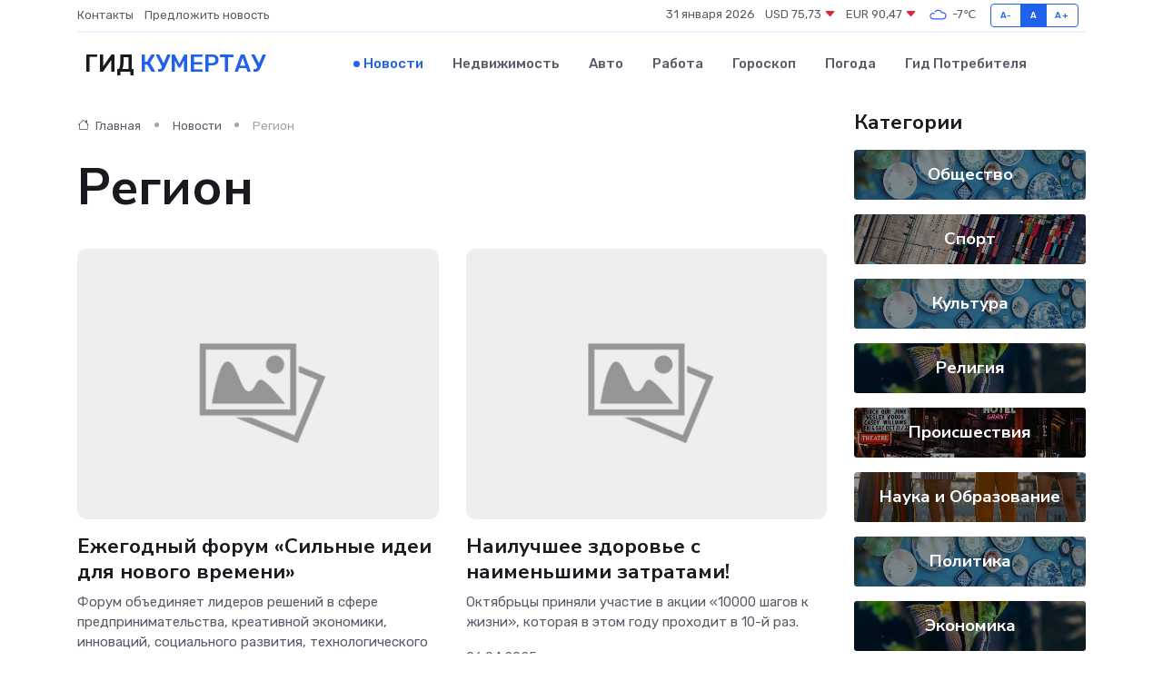

--- FILE ---
content_type: text/html; charset=UTF-8
request_url: https://kumertau-gid.ru/news/region
body_size: 8280
content:
<!DOCTYPE html>
<html lang="ru">
<head>
	<meta charset="utf-8">
	<meta name="csrf-token" content="MKoXK9kJiEPSauyU8XPuS35Dz3bADTrFYTc2re9J">
    <meta http-equiv="X-UA-Compatible" content="IE=edge">
    <meta name="viewport" content="width=device-width, initial-scale=1">
    <title>Регион - Новости в Кумертау на kumertau-gid.ru</title>
    <meta name="description" property="description" content="Регион. Последние новости в Кумертау. Свежие новости в Кумертау">
    
    <meta property="fb:pages" content="105958871990207" />
    <link rel="shortcut icon" type="image/x-icon" href="https://kumertau-gid.ru/favicon.svg">
    <link rel="canonical" href="https://kumertau-gid.ru/news/region">
    <link rel="preconnect" href="https://fonts.gstatic.com">
    <link rel="dns-prefetch" href="https://fonts.googleapis.com">
    <link rel="dns-prefetch" href="https://pagead2.googlesyndication.com">
    <link rel="dns-prefetch" href="https://res.cloudinary.com">
    <link href="https://fonts.googleapis.com/css2?family=Nunito+Sans:wght@400;700&family=Rubik:wght@400;500;700&display=swap" rel="stylesheet">
    <link rel="stylesheet" type="text/css" href="https://kumertau-gid.ru/assets/font-awesome/css/all.min.css">
    <link rel="stylesheet" type="text/css" href="https://kumertau-gid.ru/assets/bootstrap-icons/bootstrap-icons.css">
    <link rel="stylesheet" type="text/css" href="https://kumertau-gid.ru/assets/tiny-slider/tiny-slider.css">
    <link rel="stylesheet" type="text/css" href="https://kumertau-gid.ru/assets/glightbox/css/glightbox.min.css">
    <link rel="stylesheet" type="text/css" href="https://kumertau-gid.ru/assets/plyr/plyr.css">
    <link id="style-switch" rel="stylesheet" type="text/css" href="https://kumertau-gid.ru/assets/css/style.css">
    <link rel="stylesheet" type="text/css" href="https://kumertau-gid.ru/assets/css/style2.css">

    <meta name="twitter:card" content="summary">
    <meta name="twitter:site" content="@mysite">
    <meta name="twitter:title" content="Регион - Новости в Кумертау на kumertau-gid.ru">
    <meta name="twitter:description" content="Регион. Последние новости в Кумертау. Свежие новости в Кумертау">
    <meta name="twitter:creator" content="@mysite">
    <meta name="twitter:image:src" content="https://kumertau-gid.ru/images/logo.gif">
    <meta name="twitter:domain" content="kumertau-gid.ru">
    <meta name="twitter:card" content="summary_large_image" /><meta name="twitter:image" content="https://kumertau-gid.ru/images/logo.gif">

    <meta property="og:url" content="http://kumertau-gid.ru/news/region">
    <meta property="og:title" content="Регион - Новости в Кумертау на kumertau-gid.ru">
    <meta property="og:description" content="Регион. Последние новости в Кумертау. Свежие новости в Кумертау">
    <meta property="og:type" content="website">
    <meta property="og:image" content="https://kumertau-gid.ru/images/logo.gif">
    <meta property="og:locale" content="ru_RU">
    <meta property="og:site_name" content="Гид Кумертау">
    

    <link rel="image_src" href="https://kumertau-gid.ru/images/logo.gif" />

    <link rel="alternate" type="application/rss+xml" href="https://kumertau-gid.ru/feed" title="Кумертау: гид, новости, афиша">
        <script async src="https://pagead2.googlesyndication.com/pagead/js/adsbygoogle.js"></script>
    <script>
        (adsbygoogle = window.adsbygoogle || []).push({
            google_ad_client: "ca-pub-0899253526956684",
            enable_page_level_ads: true
        });
    </script>
        
    
    
    
    <script>if (window.top !== window.self) window.top.location.replace(window.self.location.href);</script>
    <script>if(self != top) { top.location=document.location;}</script>

<!-- Google tag (gtag.js) -->
<script async src="https://www.googletagmanager.com/gtag/js?id=G-71VQP5FD0J"></script>
<script>
  window.dataLayer = window.dataLayer || [];
  function gtag(){dataLayer.push(arguments);}
  gtag('js', new Date());

  gtag('config', 'G-71VQP5FD0J');
</script>
</head>
<body>
<script type="text/javascript" > (function(m,e,t,r,i,k,a){m[i]=m[i]||function(){(m[i].a=m[i].a||[]).push(arguments)}; m[i].l=1*new Date();k=e.createElement(t),a=e.getElementsByTagName(t)[0],k.async=1,k.src=r,a.parentNode.insertBefore(k,a)}) (window, document, "script", "https://mc.yandex.ru/metrika/tag.js", "ym"); ym(54007492, "init", {}); ym(86840228, "init", { clickmap:true, trackLinks:true, accurateTrackBounce:true, webvisor:true });</script> <noscript><div><img src="https://mc.yandex.ru/watch/54007492" style="position:absolute; left:-9999px;" alt="" /><img src="https://mc.yandex.ru/watch/86840228" style="position:absolute; left:-9999px;" alt="" /></div></noscript>
<script type="text/javascript">
    new Image().src = "//counter.yadro.ru/hit?r"+escape(document.referrer)+((typeof(screen)=="undefined")?"":";s"+screen.width+"*"+screen.height+"*"+(screen.colorDepth?screen.colorDepth:screen.pixelDepth))+";u"+escape(document.URL)+";h"+escape(document.title.substring(0,150))+";"+Math.random();
</script>
<!-- Rating@Mail.ru counter -->
<script type="text/javascript">
var _tmr = window._tmr || (window._tmr = []);
_tmr.push({id: "3138453", type: "pageView", start: (new Date()).getTime()});
(function (d, w, id) {
  if (d.getElementById(id)) return;
  var ts = d.createElement("script"); ts.type = "text/javascript"; ts.async = true; ts.id = id;
  ts.src = "https://top-fwz1.mail.ru/js/code.js";
  var f = function () {var s = d.getElementsByTagName("script")[0]; s.parentNode.insertBefore(ts, s);};
  if (w.opera == "[object Opera]") { d.addEventListener("DOMContentLoaded", f, false); } else { f(); }
})(document, window, "topmailru-code");
</script><noscript><div>
<img src="https://top-fwz1.mail.ru/counter?id=3138453;js=na" style="border:0;position:absolute;left:-9999px;" alt="Top.Mail.Ru" />
</div></noscript>
<!-- //Rating@Mail.ru counter -->

<header class="navbar-light navbar-sticky header-static">
    <div class="navbar-top d-none d-lg-block small">
        <div class="container">
            <div class="d-md-flex justify-content-between align-items-center my-1">
                <!-- Top bar left -->
                <ul class="nav">
                    <li class="nav-item">
                        <a class="nav-link ps-0" href="https://kumertau-gid.ru/contacts">Контакты</a>
                    </li>
                    <li class="nav-item">
                        <a class="nav-link ps-0" href="https://kumertau-gid.ru/sendnews">Предложить новость</a>
                    </li>
                    
                </ul>
                <!-- Top bar right -->
                <div class="d-flex align-items-center">
                    
                    <ul class="list-inline mb-0 text-center text-sm-end me-3">
						<li class="list-inline-item">
							<span>31 января 2026</span>
						</li>
                        <li class="list-inline-item">
                            <a class="nav-link px-0" href="https://kumertau-gid.ru/currency">
                                <span>USD 75,73 <i class="bi bi-caret-down-fill text-danger"></i></span>
                            </a>
						</li>
                        <li class="list-inline-item">
                            <a class="nav-link px-0" href="https://kumertau-gid.ru/currency">
                                <span>EUR 90,47 <i class="bi bi-caret-down-fill text-danger"></i></span>
                            </a>
						</li>
						<li class="list-inline-item">
                            <a class="nav-link px-0" href="https://kumertau-gid.ru/pogoda">
                                <svg xmlns="http://www.w3.org/2000/svg" width="25" height="25" viewBox="0 0 30 30"><path fill="#315EFB" fill-rule="evenodd" d="M25.036 13.066a4.948 4.948 0 0 1 0 5.868A4.99 4.99 0 0 1 20.99 21H8.507a4.49 4.49 0 0 1-3.64-1.86 4.458 4.458 0 0 1 0-5.281A4.491 4.491 0 0 1 8.506 12c.686 0 1.37.159 1.996.473a.5.5 0 0 1 .16.766l-.33.399a.502.502 0 0 1-.598.132 2.976 2.976 0 0 0-3.346.608 3.007 3.007 0 0 0 .334 4.532c.527.396 1.177.59 1.836.59H20.94a3.54 3.54 0 0 0 2.163-.711 3.497 3.497 0 0 0 1.358-3.206 3.45 3.45 0 0 0-.706-1.727A3.486 3.486 0 0 0 20.99 12.5c-.07 0-.138.016-.208.02-.328.02-.645.085-.947.192a.496.496 0 0 1-.63-.287 4.637 4.637 0 0 0-.445-.874 4.495 4.495 0 0 0-.584-.733A4.461 4.461 0 0 0 14.998 9.5a4.46 4.46 0 0 0-3.177 1.318 2.326 2.326 0 0 0-.135.147.5.5 0 0 1-.592.131 5.78 5.78 0 0 0-.453-.19.5.5 0 0 1-.21-.79A5.97 5.97 0 0 1 14.998 8a5.97 5.97 0 0 1 4.237 1.757c.398.399.704.85.966 1.319.262-.042.525-.076.79-.076a4.99 4.99 0 0 1 4.045 2.066zM0 0v30V0zm30 0v30V0z"></path></svg>
                                <span>-7&#8451;</span>
                            </a>
						</li>
					</ul>

                    <!-- Font size accessibility START -->
                    <div class="btn-group me-2" role="group" aria-label="font size changer">
                        <input type="radio" class="btn-check" name="fntradio" id="font-sm">
                        <label class="btn btn-xs btn-outline-primary mb-0" for="font-sm">A-</label>

                        <input type="radio" class="btn-check" name="fntradio" id="font-default" checked>
                        <label class="btn btn-xs btn-outline-primary mb-0" for="font-default">A</label>

                        <input type="radio" class="btn-check" name="fntradio" id="font-lg">
                        <label class="btn btn-xs btn-outline-primary mb-0" for="font-lg">A+</label>
                    </div>

                    
                </div>
            </div>
            <!-- Divider -->
            <div class="border-bottom border-2 border-primary opacity-1"></div>
        </div>
    </div>

    <!-- Logo Nav START -->
    <nav class="navbar navbar-expand-lg">
        <div class="container">
            <!-- Logo START -->
            <a class="navbar-brand" href="https://kumertau-gid.ru" style="text-align: end;">
                
                			<span class="ms-2 fs-3 text-uppercase fw-normal">Гид <span style="color: #2163e8;">Кумертау</span></span>
                            </a>
            <!-- Logo END -->

            <!-- Responsive navbar toggler -->
            <button class="navbar-toggler ms-auto" type="button" data-bs-toggle="collapse"
                data-bs-target="#navbarCollapse" aria-controls="navbarCollapse" aria-expanded="false"
                aria-label="Toggle navigation">
                <span class="text-body h6 d-none d-sm-inline-block">Menu</span>
                <span class="navbar-toggler-icon"></span>
            </button>

            <!-- Main navbar START -->
            <div class="collapse navbar-collapse" id="navbarCollapse">
                <ul class="navbar-nav navbar-nav-scroll mx-auto">
                                        <li class="nav-item"> <a class="nav-link active" href="https://kumertau-gid.ru/news">Новости</a></li>
                                        <li class="nav-item"> <a class="nav-link" href="https://kumertau-gid.ru/realty">Недвижимость</a></li>
                                        <li class="nav-item"> <a class="nav-link" href="https://kumertau-gid.ru/auto">Авто</a></li>
                                        <li class="nav-item"> <a class="nav-link" href="https://kumertau-gid.ru/job">Работа</a></li>
                                        <li class="nav-item"> <a class="nav-link" href="https://kumertau-gid.ru/horoscope">Гороскоп</a></li>
                                        <li class="nav-item"> <a class="nav-link" href="https://kumertau-gid.ru/pogoda">Погода</a></li>
                                        <li class="nav-item"> <a class="nav-link" href="https://kumertau-gid.ru/poleznoe">Гид потребителя</a></li>
                                    </ul>
            </div>
            <!-- Main navbar END -->

            
        </div>
    </nav>
    <!-- Logo Nav END -->
</header>
<main>

    <!-- =======================
    Main content START -->
    <section class="pt-3 pb-0">
        <div class="container" data-sticky-container>
            <div class="row">
                <!-- Main Post START -->
                <div class="col-lg-9">
                    <!-- Categorie Detail START -->
                    <div class="mb-4">
						<nav aria-label="breadcrumb">
							<ol class="breadcrumb breadcrumb-dots" itemscope itemtype="http://schema.org/BreadcrumbList">
								<li class="breadcrumb-item" itemprop="itemListElement" itemscope itemtype="http://schema.org/ListItem">
									<meta itemprop="name" content="Гид Кумертау">
									<meta itemprop="position" content="1">
									<meta itemprop="item" content="https://kumertau-gid.ru">
									<a itemprop="url" href="https://kumertau-gid.ru">
									<i class="bi bi-house me-1"></i> Главная
									</a>
								</li>
								<li class="breadcrumb-item" itemprop="itemListElement" itemscope itemtype="http://schema.org/ListItem">
									<meta itemprop="name" content="Новости">
									<meta itemprop="position" content="2">
									<meta itemprop="item" content="https://kumertau-gid.ru/news">
									<a itemprop="url" href="https://kumertau-gid.ru/news"> Новости</a>
								</li>
								<li class="breadcrumb-item active" aria-current="page" itemprop="itemListElement" itemscope itemtype="http://schema.org/ListItem">
									<meta itemprop="name" content="Регион">
									<meta itemprop="position" content="3">
									<meta itemprop="item" content="https://kumertau-gid.ru/news/region">
									Регион
								</li>
							</ol>
						</nav>
                        
                        <h1 class="display-4"> Регион</h1>
                    </div>
                    <!-- Categorie Detail START -->
                    <div class="row gy-4">
                                                                        <!-- Card item START -->
                        <div class="col-sm-6">
                            <div class="card">
                                <!-- Card img -->
                                <div class="position-relative">
                                                                        <img class="card-img" src="https://kumertau-gid.ru/images/noimg-420x315.png" alt="Ежегодный форум «Сильные идеи для нового времени»">
                                                                    </div>
                                <div class="card-body px-0 pt-3">
                                    <h4 class="card-title"><a href="https://kumertau-gid.ru/news/region/ezhegodnyy-forum-silnye-idei-dlya-novogo-vremeni.htm"
                                            class="btn-link text-reset fw-bold">Ежегодный форум «Сильные идеи для нового времени»</a></h4>
                                    <p class="card-text">Форум объединяет лидеров решений в сфере предпринимательства,
креативной экономики, инноваций, социального развития, технологического
суверенитета, профессиональной самореализации,</p>
                                    <!-- Card info -->
                                    <ul class="nav nav-divider align-items-center d-none d-sm-inline-block">
                                        <li class="nav-item">06.04.2025</li>
                                    </ul>
                                </div>
                            </div>
                        </div>
                        <!-- Card item END -->
                                                                        <!-- Card item START -->
                        <div class="col-sm-6">
                            <div class="card">
                                <!-- Card img -->
                                <div class="position-relative">
                                                                        <img class="card-img" src="https://kumertau-gid.ru/images/noimg-420x315.png" alt="Наилучшее здоровье с наименьшими затратами!">
                                                                    </div>
                                <div class="card-body px-0 pt-3">
                                    <h4 class="card-title"><a href="https://kumertau-gid.ru/news/region/nailuchshee-zdorove-s-naimenshimi-zatratami.htm"
                                            class="btn-link text-reset fw-bold">Наилучшее здоровье с наименьшими затратами!</a></h4>
                                    <p class="card-text">Октябрьцы приняли участие в акции «10000 шагов к жизни», которая в этом году проходит в 10-й раз.</p>
                                    <!-- Card info -->
                                    <ul class="nav nav-divider align-items-center d-none d-sm-inline-block">
                                        <li class="nav-item">06.04.2025</li>
                                    </ul>
                                </div>
                            </div>
                        </div>
                        <!-- Card item END -->
                                                                        <div class="my-4">
                                                    </div>
                                                <!-- Card item START -->
                        <div class="col-sm-6">
                            <div class="card">
                                <!-- Card img -->
                                <div class="position-relative">
                                                                        <img class="card-img" src="https://kumertau-gid.ru/images/noimg-420x315.png" alt="Зарегистрировать ООО просто">
                                                                    </div>
                                <div class="card-body px-0 pt-3">
                                    <h4 class="card-title"><a href="https://kumertau-gid.ru/news/region/zaregistrirovat-ooo-prosto.htm"
                                            class="btn-link text-reset fw-bold">Зарегистрировать ООО просто</a></h4>
                                    <p class="card-text">Наиболее распространённой организационно-правовой формой ведения бизнеса является общество с ограниченной ответственностью (далее – ООО).</p>
                                    <!-- Card info -->
                                    <ul class="nav nav-divider align-items-center d-none d-sm-inline-block">
                                        <li class="nav-item">06.04.2025</li>
                                    </ul>
                                </div>
                            </div>
                        </div>
                        <!-- Card item END -->
                                                                        <!-- Card item START -->
                        <div class="col-sm-6">
                            <div class="card">
                                <!-- Card img -->
                                <div class="position-relative">
                                                                        <img class="card-img" src="https://kumertau-gid.ru/images/noimg-420x315.png" alt="История «Победы»: от кино к театру">
                                                                    </div>
                                <div class="card-body px-0 pt-3">
                                    <h4 class="card-title"><a href="https://kumertau-gid.ru/news/region/istoriya-pobedy-ot-kino-k-teatru.htm"
                                            class="btn-link text-reset fw-bold">История «Победы»: от кино к театру</a></h4>
                                    <p class="card-text">Одно из знаковых мест северной части Уфы – бывший кинотеатр «Победа» . Первый камень в основание его фундамента заложили 80 лет назад – 9 мая 1945 года .</p>
                                    <!-- Card info -->
                                    <ul class="nav nav-divider align-items-center d-none d-sm-inline-block">
                                        <li class="nav-item">06.04.2025</li>
                                    </ul>
                                </div>
                            </div>
                        </div>
                        <!-- Card item END -->
                                                                        <!-- Card item START -->
                        <div class="col-sm-6">
                            <div class="card">
                                <!-- Card img -->
                                <div class="position-relative">
                                                                        <img class="card-img" src="https://kumertau-gid.ru/images/noimg-420x315.png" alt="Облепихе после схода снега — обязательно: Кормим кусты только так каждый год, урожай получаем самый «бомбический» на зависть всем">
                                                                    </div>
                                <div class="card-body px-0 pt-3">
                                    <h4 class="card-title"><a href="https://kumertau-gid.ru/news/region/oblepihe-posle-shoda-snega-obyazatelno-kormim-kusty-tolko-tak-kazhdyy-god-urozhay-poluchaem-samyy-bombicheskiy-na-zavist-vsem.htm"
                                            class="btn-link text-reset fw-bold">Облепихе после схода снега — обязательно: Кормим кусты только так каждый год, урожай получаем самый «бомбический» на зависть всем</a></h4>
                                    <p class="card-text">Image by KamranAydinov on Freepik

Облепиха — вкусная и полезная ягода, плоды насыщены витаминами.</p>
                                    <!-- Card info -->
                                    <ul class="nav nav-divider align-items-center d-none d-sm-inline-block">
                                        <li class="nav-item">06.04.2025</li>
                                    </ul>
                                </div>
                            </div>
                        </div>
                        <!-- Card item END -->
                                                                        <!-- Card item START -->
                        <div class="col-sm-6">
                            <div class="card">
                                <!-- Card img -->
                                <div class="position-relative">
                                                                        <img class="card-img" src="https://kumertau-gid.ru/images/noimg-420x315.png" alt="Самый простой способ проращивания семян: Не земля и не песок — рассада всходит дружной «щеткой»">
                                                                    </div>
                                <div class="card-body px-0 pt-3">
                                    <h4 class="card-title"><a href="https://kumertau-gid.ru/news/region/samyy-prostoy-sposob-proraschivaniya-semyan-ne-zemlya-i-ne-pesok-rassada-vshodit-druzhnoy-schetkoy.htm"
                                            class="btn-link text-reset fw-bold">Самый простой способ проращивания семян: Не земля и не песок — рассада всходит дружной «щеткой»</a></h4>
                                    <p class="card-text">Image by freepik

Если вы ещё не высадили семена, то есть простой способ, о нём рассказывают на профильном канале «Садоводы-огородники-цветоводы России», стоит взять совет на вооружение.</p>
                                    <!-- Card info -->
                                    <ul class="nav nav-divider align-items-center d-none d-sm-inline-block">
                                        <li class="nav-item">06.04.2025</li>
                                    </ul>
                                </div>
                            </div>
                        </div>
                        <!-- Card item END -->
                                                                        <div class="my-4">
                                                    </div>
                                                <!-- Card item START -->
                        <div class="col-sm-6">
                            <div class="card">
                                <!-- Card img -->
                                <div class="position-relative">
                                                                        <img class="card-img" src="https://kumertau-gid.ru/images/noimg-420x315.png" alt="Личный прием граждан в приёмной Президента Российской Федерации в Республике Башкортостан">
                                                                    </div>
                                <div class="card-body px-0 pt-3">
                                    <h4 class="card-title"><a href="https://kumertau-gid.ru/news/region/lichnyy-priem-grazhdan-v-priemnoy-prezidenta-rossiyskoy-federacii-v-respublike-bashkortostan.htm"
                                            class="btn-link text-reset fw-bold">Личный прием граждан в приёмной Президента Российской Федерации в Республике Башкортостан</a></h4>
                                    <p class="card-text">В приёмной Президента Российской Федерации в Республике Башкортостан, по адресу: г.Уфа, ул.Цюрупы, д.100, личный прием граждан, в том числе в аудиорежиме по телефону: 8(347) 229-74-94,&amp;nbsp; проведут:</p>
                                    <!-- Card info -->
                                    <ul class="nav nav-divider align-items-center d-none d-sm-inline-block">
                                        <li class="nav-item">04.04.2025</li>
                                    </ul>
                                </div>
                            </div>
                        </div>
                        <!-- Card item END -->
                                                                        <!-- Card item START -->
                        <div class="col-sm-6">
                            <div class="card">
                                <!-- Card img -->
                                <div class="position-relative">
                                                                        <img class="card-img" src="https://kumertau-gid.ru/images/noimg-420x315.png" alt="В Башкирии резидент ТОР расширяет свои возможности">
                                                                    </div>
                                <div class="card-body px-0 pt-3">
                                    <h4 class="card-title"><a href="https://kumertau-gid.ru/news/region/v-bashkirii-rezident-tor-rasshiryaet-svoi-vozmozhnosti.htm"
                                            class="btn-link text-reset fw-bold">В Башкирии резидент ТОР расширяет свои возможности</a></h4>
                                    <p class="card-text">Благовещенский завод МЖБК занимается производством металлоконструкций для строительства мостов и&amp;nbsp;путепроводов.</p>
                                    <!-- Card info -->
                                    <ul class="nav nav-divider align-items-center d-none d-sm-inline-block">
                                        <li class="nav-item">04.04.2025</li>
                                    </ul>
                                </div>
                            </div>
                        </div>
                        <!-- Card item END -->
                                                                        <!-- Card item START -->
                        <div class="col-sm-6">
                            <div class="card">
                                <!-- Card img -->
                                <div class="position-relative">
                                                                        <img class="card-img" src="https://kumertau-gid.ru/images/noimg-420x315.png" alt="Глава Башкирии оценил новую производственную площадку в Благовещенске">
                                                                    </div>
                                <div class="card-body px-0 pt-3">
                                    <h4 class="card-title"><a href="https://kumertau-gid.ru/news/region/glava-bashkirii-ocenil-novuyu-proizvodstvennuyu-ploschadku-v-blagoveschenske.htm"
                                            class="btn-link text-reset fw-bold">Глава Башкирии оценил новую производственную площадку в Благовещенске</a></h4>
                                    <p class="card-text">Сегодня в&amp;nbsp;рамках рабочей поездки по&amp;nbsp;Благовещенскому району Глава Башкортостана Радий Хабиров посетил новую производственную площадку предприятия «Аркстал».</p>
                                    <!-- Card info -->
                                    <ul class="nav nav-divider align-items-center d-none d-sm-inline-block">
                                        <li class="nav-item">04.04.2025</li>
                                    </ul>
                                </div>
                            </div>
                        </div>
                        <!-- Card item END -->
                                                                        <!-- Card item START -->
                        <div class="col-sm-6">
                            <div class="card">
                                <!-- Card img -->
                                <div class="position-relative">
                                                                        <img class="card-img" src="https://kumertau-gid.ru/images/noimg-420x315.png" alt="Радий Хабиров навестил многодетную семью, где воспитывают 30 детей">
                                                                    </div>
                                <div class="card-body px-0 pt-3">
                                    <h4 class="card-title"><a href="https://kumertau-gid.ru/news/region/radiy-habirov-navestil-mnogodetnuyu-semyu-gde-vospityvayut-30-detey.htm"
                                            class="btn-link text-reset fw-bold">Радий Хабиров навестил многодетную семью, где воспитывают 30 детей</a></h4>
                                    <p class="card-text">Сегодня в Благовещенске во время рабочей поездки Глава Башкортостана Радий Хабиров навестил многодетную семью Валиевых – Вервельских, которые воспитывают 30 детей.</p>
                                    <!-- Card info -->
                                    <ul class="nav nav-divider align-items-center d-none d-sm-inline-block">
                                        <li class="nav-item">04.04.2025</li>
                                    </ul>
                                </div>
                            </div>
                        </div>
                        <!-- Card item END -->
                                                <!-- Pagination START -->
                        <div class="col-12 text-center mt-5">
                            <nav class="d-flex justify-items-center justify-content-between" aria-label="navigation">
        <div class="d-flex justify-content-center flex-fill d-sm-none">
            <ul class="pagination">
                
                                    <li class="page-item disabled" aria-disabled="true">
                        <span class="page-link">← Предыдущая</span>
                    </li>
                
                
                                    <li class="page-item">
                        <a class="page-link" href="https://kumertau-gid.ru/news/region?page=2" rel="next">Следующая →</a>
                    </li>
                            </ul>
        </div>

        <div class="d-none flex-sm-fill d-sm-flex align-items-sm-center justify-content-sm-center">
            <ul class="pagination">
                
                                    <li class="page-item disabled" aria-disabled="true" aria-label="← Предыдущая">
                        <span class="page-link" aria-hidden="true">&lsaquo;</span>
                    </li>
                
                
                                    
                    
                    
                                                                                                        <li class="page-item active" aria-current="page"><span class="page-link">1</span></li>
                                                                                                                <li class="page-item"><a class="page-link" href="https://kumertau-gid.ru/news/region?page=2">2</a></li>
                                                                                                                <li class="page-item"><a class="page-link" href="https://kumertau-gid.ru/news/region?page=3">3</a></li>
                                                                                                                <li class="page-item"><a class="page-link" href="https://kumertau-gid.ru/news/region?page=4">4</a></li>
                                                                                                                <li class="page-item"><a class="page-link" href="https://kumertau-gid.ru/news/region?page=5">5</a></li>
                                                                                                                <li class="page-item"><a class="page-link" href="https://kumertau-gid.ru/news/region?page=6">6</a></li>
                                                                                                                <li class="page-item"><a class="page-link" href="https://kumertau-gid.ru/news/region?page=7">7</a></li>
                                                                                                                <li class="page-item"><a class="page-link" href="https://kumertau-gid.ru/news/region?page=8">8</a></li>
                                                                                                                <li class="page-item"><a class="page-link" href="https://kumertau-gid.ru/news/region?page=9">9</a></li>
                                                                                                                <li class="page-item"><a class="page-link" href="https://kumertau-gid.ru/news/region?page=10">10</a></li>
                                                                                                            
                                            <li class="page-item disabled" aria-disabled="true"><span class="page-link">...</span></li>
                    
                    
                                                        
                    
                    
                                                                                                        <li class="page-item"><a class="page-link" href="https://kumertau-gid.ru/news/region?page=201">201</a></li>
                                                                                                                <li class="page-item"><a class="page-link" href="https://kumertau-gid.ru/news/region?page=202">202</a></li>
                                                                                        
                
                                    <li class="page-item">
                        <a class="page-link" href="https://kumertau-gid.ru/news/region?page=2" rel="next" aria-label="Следующая →">&rsaquo;</a>
                    </li>
                            </ul>
        </div>
    </nav>

                        </div>
                        <!-- Pagination END -->
                    </div>
                </div>
                <!-- Main Post END -->

                <!-- Sidebar START -->
                <div class="col-lg-3 mt-5 mt-lg-0">
                    <div data-sticky data-margin-top="80" data-sticky-for="767">
                        <!-- Categories -->
                        <div>
                            <h4 class="mb-3">Категории</h4>
                                                        <!-- Category item -->
                            <div class="text-center mb-3 card-bg-scale position-relative overflow-hidden rounded"
                                style="background-image:url(https://kumertau-gid.ru/assets/images/blog/4by3/02.jpg); background-position: center left; background-size: cover;">
                                <div class="bg-dark-overlay-4 p-3">
                                    <a href="https://kumertau-gid.ru/news/obschestvo" class="stretched-link btn-link fw-bold text-white h5">Общество</a>
                                </div>
                            </div>
                                                        <!-- Category item -->
                            <div class="text-center mb-3 card-bg-scale position-relative overflow-hidden rounded"
                                style="background-image:url(https://kumertau-gid.ru/assets/images/blog/4by3/05.jpg); background-position: center left; background-size: cover;">
                                <div class="bg-dark-overlay-4 p-3">
                                    <a href="https://kumertau-gid.ru/news/sport" class="stretched-link btn-link fw-bold text-white h5">Спорт</a>
                                </div>
                            </div>
                                                        <!-- Category item -->
                            <div class="text-center mb-3 card-bg-scale position-relative overflow-hidden rounded"
                                style="background-image:url(https://kumertau-gid.ru/assets/images/blog/4by3/02.jpg); background-position: center left; background-size: cover;">
                                <div class="bg-dark-overlay-4 p-3">
                                    <a href="https://kumertau-gid.ru/news/kultura" class="stretched-link btn-link fw-bold text-white h5">Культура</a>
                                </div>
                            </div>
                                                        <!-- Category item -->
                            <div class="text-center mb-3 card-bg-scale position-relative overflow-hidden rounded"
                                style="background-image:url(https://kumertau-gid.ru/assets/images/blog/4by3/06.jpg); background-position: center left; background-size: cover;">
                                <div class="bg-dark-overlay-4 p-3">
                                    <a href="https://kumertau-gid.ru/news/religiya" class="stretched-link btn-link fw-bold text-white h5">Религия</a>
                                </div>
                            </div>
                                                        <!-- Category item -->
                            <div class="text-center mb-3 card-bg-scale position-relative overflow-hidden rounded"
                                style="background-image:url(https://kumertau-gid.ru/assets/images/blog/4by3/01.jpg); background-position: center left; background-size: cover;">
                                <div class="bg-dark-overlay-4 p-3">
                                    <a href="https://kumertau-gid.ru/news/proisshestviya" class="stretched-link btn-link fw-bold text-white h5">Происшествия</a>
                                </div>
                            </div>
                                                        <!-- Category item -->
                            <div class="text-center mb-3 card-bg-scale position-relative overflow-hidden rounded"
                                style="background-image:url(https://kumertau-gid.ru/assets/images/blog/4by3/07.jpg); background-position: center left; background-size: cover;">
                                <div class="bg-dark-overlay-4 p-3">
                                    <a href="https://kumertau-gid.ru/news/nauka-i-obrazovanie" class="stretched-link btn-link fw-bold text-white h5">Наука и Образование</a>
                                </div>
                            </div>
                                                        <!-- Category item -->
                            <div class="text-center mb-3 card-bg-scale position-relative overflow-hidden rounded"
                                style="background-image:url(https://kumertau-gid.ru/assets/images/blog/4by3/02.jpg); background-position: center left; background-size: cover;">
                                <div class="bg-dark-overlay-4 p-3">
                                    <a href="https://kumertau-gid.ru/news/politika" class="stretched-link btn-link fw-bold text-white h5">Политика</a>
                                </div>
                            </div>
                                                        <!-- Category item -->
                            <div class="text-center mb-3 card-bg-scale position-relative overflow-hidden rounded"
                                style="background-image:url(https://kumertau-gid.ru/assets/images/blog/4by3/06.jpg); background-position: center left; background-size: cover;">
                                <div class="bg-dark-overlay-4 p-3">
                                    <a href="https://kumertau-gid.ru/news/ekonomika" class="stretched-link btn-link fw-bold text-white h5">Экономика</a>
                                </div>
                            </div>
                                                        <!-- Category item -->
                            <div class="text-center mb-3 card-bg-scale position-relative overflow-hidden rounded"
                                style="background-image:url(https://kumertau-gid.ru/assets/images/blog/4by3/05.jpg); background-position: center left; background-size: cover;">
                                <div class="bg-dark-overlay-4 p-3">
                                    <a href="https://kumertau-gid.ru/news/zdorove" class="stretched-link btn-link fw-bold text-white h5">Здоровье</a>
                                </div>
                            </div>
                                                        <!-- Category item -->
                            <div class="text-center mb-3 card-bg-scale position-relative overflow-hidden rounded"
                                style="background-image:url(https://kumertau-gid.ru/assets/images/blog/4by3/06.jpg); background-position: center left; background-size: cover;">
                                <div class="bg-dark-overlay-4 p-3">
                                    <a href="https://kumertau-gid.ru/news/gosudarstvo" class="stretched-link btn-link fw-bold text-white h5">Государство</a>
                                </div>
                            </div>
                                                        <!-- Category item -->
                            <div class="text-center mb-3 card-bg-scale position-relative overflow-hidden rounded"
                                style="background-image:url(https://kumertau-gid.ru/assets/images/blog/4by3/02.jpg); background-position: center left; background-size: cover;">
                                <div class="bg-dark-overlay-4 p-3">
                                    <a href="https://kumertau-gid.ru/news/region" class="stretched-link btn-link fw-bold text-white h5">Регион</a>
                                </div>
                            </div>
                                                    </div>
                        
                    </div>
                </div>
                <!-- Sidebar END -->
            </div> <!-- Row end -->
        </div>
    </section>
    <!-- =======================
    Main content END -->



</main>
<footer class="bg-dark pt-5">
    
    <!-- Footer copyright START -->
    <div class="bg-dark-overlay-3 mt-5">
        <div class="container">
            <div class="row align-items-center justify-content-md-between py-4">
                <div class="col-md-6">
                    <!-- Copyright -->
                    <div class="text-center text-md-start text-primary-hover text-muted">
                        &#169;2026 Кумертау. Все права защищены.
                    </div>
                </div>
                
            </div>
        </div>
    </div>
    <!-- Footer copyright END -->
    <script type="application/ld+json">
        {"@context":"https:\/\/schema.org","@type":"Organization","name":"\u041a\u0443\u043c\u0435\u0440\u0442\u0430\u0443 - \u0433\u0438\u0434, \u043d\u043e\u0432\u043e\u0441\u0442\u0438, \u0430\u0444\u0438\u0448\u0430","url":"https:\/\/kumertau-gid.ru","sameAs":["https:\/\/vk.com\/public224861240","https:\/\/t.me\/kumertau_gid"]}
    </script>
</footer>
<!-- Back to top -->
<div class="back-top"><i class="bi bi-arrow-up-short"></i></div>
<script src="https://kumertau-gid.ru/assets/bootstrap/js/bootstrap.bundle.min.js"></script>
<script src="https://kumertau-gid.ru/assets/tiny-slider/tiny-slider.js"></script>
<script src="https://kumertau-gid.ru/assets/sticky-js/sticky.min.js"></script>
<script src="https://kumertau-gid.ru/assets/glightbox/js/glightbox.min.js"></script>
<script src="https://kumertau-gid.ru/assets/plyr/plyr.js"></script>
<script src="https://kumertau-gid.ru/assets/js/functions.js"></script>
<script src="https://yastatic.net/share2/share.js" async></script>
<script defer src="https://static.cloudflareinsights.com/beacon.min.js/vcd15cbe7772f49c399c6a5babf22c1241717689176015" integrity="sha512-ZpsOmlRQV6y907TI0dKBHq9Md29nnaEIPlkf84rnaERnq6zvWvPUqr2ft8M1aS28oN72PdrCzSjY4U6VaAw1EQ==" data-cf-beacon='{"version":"2024.11.0","token":"c93f9e5f93bf44f9ac189a5fb3df72bf","r":1,"server_timing":{"name":{"cfCacheStatus":true,"cfEdge":true,"cfExtPri":true,"cfL4":true,"cfOrigin":true,"cfSpeedBrain":true},"location_startswith":null}}' crossorigin="anonymous"></script>
</body>
</html>


--- FILE ---
content_type: text/html; charset=utf-8
request_url: https://www.google.com/recaptcha/api2/aframe
body_size: 267
content:
<!DOCTYPE HTML><html><head><meta http-equiv="content-type" content="text/html; charset=UTF-8"></head><body><script nonce="HUJ4fO37se4jkbcHw8leGw">/** Anti-fraud and anti-abuse applications only. See google.com/recaptcha */ try{var clients={'sodar':'https://pagead2.googlesyndication.com/pagead/sodar?'};window.addEventListener("message",function(a){try{if(a.source===window.parent){var b=JSON.parse(a.data);var c=clients[b['id']];if(c){var d=document.createElement('img');d.src=c+b['params']+'&rc='+(localStorage.getItem("rc::a")?sessionStorage.getItem("rc::b"):"");window.document.body.appendChild(d);sessionStorage.setItem("rc::e",parseInt(sessionStorage.getItem("rc::e")||0)+1);localStorage.setItem("rc::h",'1769822347760');}}}catch(b){}});window.parent.postMessage("_grecaptcha_ready", "*");}catch(b){}</script></body></html>